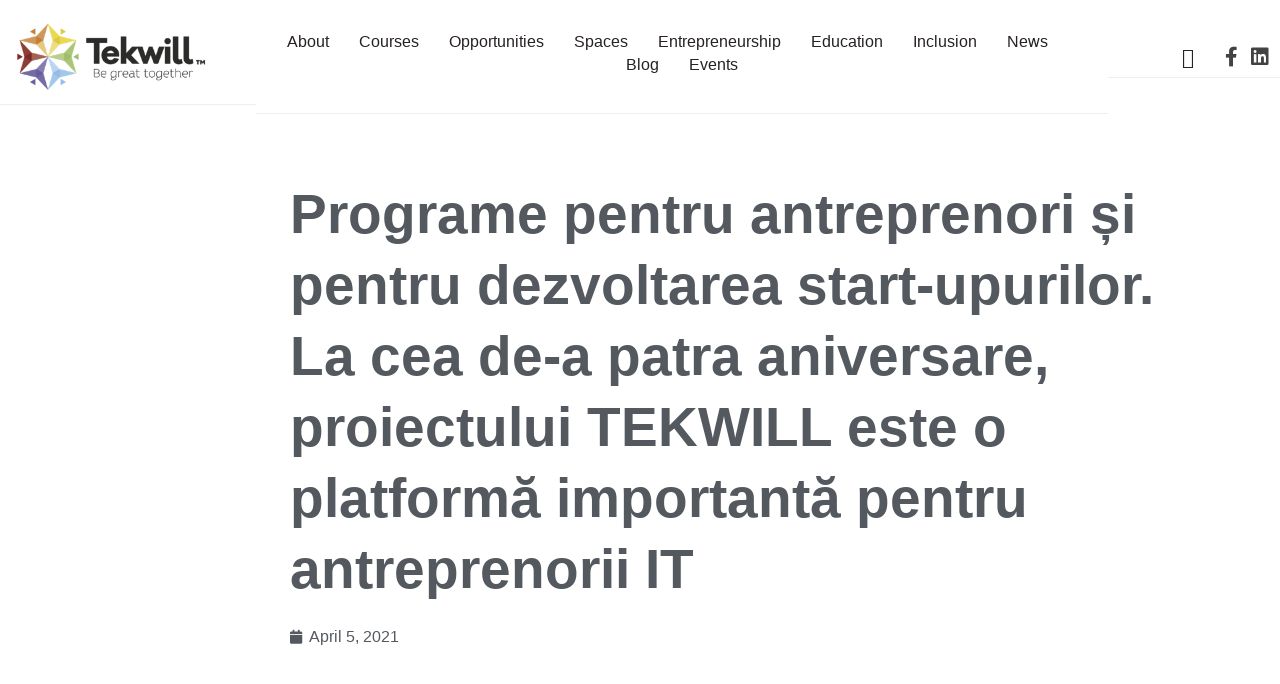

--- FILE ---
content_type: text/css
request_url: https://tekwill.md/wp-content/uploads/elementor/css/post-1068.css?ver=1709565517
body_size: 438
content:
.elementor-kit-1068{--e-global-color-primary:#000000;--e-global-color-secondary:#54595F;--e-global-color-text:#000000;--e-global-color-accent:#61CE70;--e-global-color-492c5b31:#4054B2;--e-global-color-40ef3ff2:#23A455;--e-global-color-27b49eed:#000;--e-global-color-3bf0650b:#FFF;--e-global-typography-primary-font-family:"Galano Grotesque Regular";--e-global-typography-primary-font-weight:normal;--e-global-typography-secondary-font-family:"Galano Grotesque Regular";--e-global-typography-secondary-font-weight:normal;--e-global-typography-text-font-family:"Galano Grotesque Regular";--e-global-typography-text-font-weight:normal;--e-global-typography-accent-font-family:"Galano Grotesque Semibold";--e-global-typography-accent-font-weight:normal;}.elementor-kit-1068 h5{font-family:"Galano Grotesque Extra Light", Sans-serif, Helvetica;}.elementor-kit-1068 button,.elementor-kit-1068 input[type="button"],.elementor-kit-1068 input[type="submit"],.elementor-kit-1068 .elementor-button{font-family:"Roboto Mono", Sans-serif, Helvetica;}.elementor-section.elementor-section-boxed > .elementor-container{max-width:1400px;}.e-con{--container-max-width:1400px;}.elementor-widget:not(:last-child){margin-block-end:20px;}.elementor-element{--widgets-spacing:20px 20px;}{}h1.entry-title{display:var(--page-title-display);}.elementor-kit-1068 e-page-transition{background-color:#FFBC7D;}@media(max-width:1024px){.elementor-section.elementor-section-boxed > .elementor-container{max-width:1024px;}.e-con{--container-max-width:1024px;}}@media(max-width:767px){.elementor-section.elementor-section-boxed > .elementor-container{max-width:767px;}.e-con{--container-max-width:767px;}}

--- FILE ---
content_type: text/css
request_url: https://tekwill.md/wp-content/uploads/elementor/css/post-1340.css?ver=1709566076
body_size: 1804
content:
.elementor-1340 .elementor-element.elementor-element-6c48a459{margin-top:0px;margin-bottom:0px;padding:0% 5% 0% 5%;}.elementor-1340 .elementor-element.elementor-element-749428f3 > .elementor-element-populated{padding:0px 0px 0px 0px;}.elementor-1340 .elementor-element.elementor-element-48218d5{padding:5% 0% 5% 0%;}.elementor-bc-flex-widget .elementor-1340 .elementor-element.elementor-element-7de2e49.elementor-column .elementor-widget-wrap{align-items:flex-start;}.elementor-1340 .elementor-element.elementor-element-7de2e49.elementor-column.elementor-element[data-element_type="column"] > .elementor-widget-wrap.elementor-element-populated{align-content:flex-start;align-items:flex-start;}.elementor-1340 .elementor-element.elementor-element-7de2e49 > .elementor-widget-wrap > .elementor-widget:not(.elementor-widget__width-auto):not(.elementor-widget__width-initial):not(:last-child):not(.elementor-absolute){margin-bottom:0px;}.elementor-bc-flex-widget .elementor-1340 .elementor-element.elementor-element-47f19859.elementor-column .elementor-widget-wrap{align-items:center;}.elementor-1340 .elementor-element.elementor-element-47f19859.elementor-column.elementor-element[data-element_type="column"] > .elementor-widget-wrap.elementor-element-populated{align-content:center;align-items:center;}.elementor-1340 .elementor-element.elementor-element-47f19859 > .elementor-element-populated{padding:0% 10% 0% 0%;}.elementor-1340 .elementor-element.elementor-element-4119c63c{column-gap:0px;text-align:left;color:#54595F;font-size:55px;font-weight:600;line-height:1.3em;}.elementor-1340 .elementor-element.elementor-element-8631342 .elementor-icon-list-items:not(.elementor-inline-items) .elementor-icon-list-item:not(:last-child){padding-bottom:calc(0px/2);}.elementor-1340 .elementor-element.elementor-element-8631342 .elementor-icon-list-items:not(.elementor-inline-items) .elementor-icon-list-item:not(:first-child){margin-top:calc(0px/2);}.elementor-1340 .elementor-element.elementor-element-8631342 .elementor-icon-list-items.elementor-inline-items .elementor-icon-list-item{margin-right:calc(0px/2);margin-left:calc(0px/2);}.elementor-1340 .elementor-element.elementor-element-8631342 .elementor-icon-list-items.elementor-inline-items{margin-right:calc(-0px/2);margin-left:calc(-0px/2);}body.rtl .elementor-1340 .elementor-element.elementor-element-8631342 .elementor-icon-list-items.elementor-inline-items .elementor-icon-list-item:after{left:calc(-0px/2);}body:not(.rtl) .elementor-1340 .elementor-element.elementor-element-8631342 .elementor-icon-list-items.elementor-inline-items .elementor-icon-list-item:after{right:calc(-0px/2);}.elementor-1340 .elementor-element.elementor-element-8631342 .elementor-icon-list-icon i{color:#54595F;font-size:14px;}.elementor-1340 .elementor-element.elementor-element-8631342 .elementor-icon-list-icon svg{fill:#54595F;--e-icon-list-icon-size:14px;}.elementor-1340 .elementor-element.elementor-element-8631342 .elementor-icon-list-icon{width:14px;}.elementor-1340 .elementor-element.elementor-element-8631342 .elementor-icon-list-text, .elementor-1340 .elementor-element.elementor-element-8631342 .elementor-icon-list-text a{color:#54595F;}.elementor-1340 .elementor-element.elementor-element-46496e39{padding:0% 5% 0% 5%;}.elementor-bc-flex-widget .elementor-1340 .elementor-element.elementor-element-31715500.elementor-column .elementor-widget-wrap{align-items:flex-start;}.elementor-1340 .elementor-element.elementor-element-31715500.elementor-column.elementor-element[data-element_type="column"] > .elementor-widget-wrap.elementor-element-populated{align-content:flex-start;align-items:flex-start;}.elementor-1340 .elementor-element.elementor-element-31715500 > .elementor-widget-wrap > .elementor-widget:not(.elementor-widget__width-auto):not(.elementor-widget__width-initial):not(:last-child):not(.elementor-absolute){margin-bottom:0px;}.elementor-bc-flex-widget .elementor-1340 .elementor-element.elementor-element-55cd0d9c.elementor-column .elementor-widget-wrap{align-items:flex-start;}.elementor-1340 .elementor-element.elementor-element-55cd0d9c.elementor-column.elementor-element[data-element_type="column"] > .elementor-widget-wrap.elementor-element-populated{align-content:flex-start;align-items:flex-start;}.elementor-1340 .elementor-element.elementor-element-55cd0d9c > .elementor-element-populated{padding:0% 0% 0% 0%;}.elementor-1340 .elementor-element.elementor-element-453a271{text-align:center;}.elementor-1340 .elementor-element.elementor-element-73a934bc{color:#000000;font-family:"Galano Grotesque Extra Light", Sans-serif, Helvetica;font-size:20px;font-weight:normal;line-height:1.8em;}.elementor-1340 .elementor-element.elementor-element-73a934bc > .elementor-widget-container{padding:0% 0% 0% 0%;}.elementor-1340 .elementor-element.elementor-element-7cb47ad5{margin-top:10px;margin-bottom:0px;}.elementor-1340 .elementor-element.elementor-element-c11eef8 > .elementor-element-populated{padding:0px 0px 0px 0px;}.elementor-1340 .elementor-element.elementor-element-2a03430c span.post-navigation__prev--label{color:#000000;}.elementor-1340 .elementor-element.elementor-element-2a03430c span.post-navigation__next--label{color:#000000;}.elementor-1340 .elementor-element.elementor-element-2a03430c span.post-navigation__prev--label, .elementor-1340 .elementor-element.elementor-element-2a03430c span.post-navigation__next--label{font-family:"Montserrat", Sans-serif, Helvetica;font-size:18px;}.elementor-1340 .elementor-element.elementor-element-2a03430c .post-navigation__arrow-wrapper{color:#000000;font-size:15px;}body:not(.rtl) .elementor-1340 .elementor-element.elementor-element-2a03430c .post-navigation__arrow-prev{padding-right:25px;}body:not(.rtl) .elementor-1340 .elementor-element.elementor-element-2a03430c .post-navigation__arrow-next{padding-left:25px;}body.rtl .elementor-1340 .elementor-element.elementor-element-2a03430c .post-navigation__arrow-prev{padding-left:25px;}body.rtl .elementor-1340 .elementor-element.elementor-element-2a03430c .post-navigation__arrow-next{padding-right:25px;}.elementor-1340 .elementor-element.elementor-element-2a03430c > .elementor-widget-container{padding:30px 0px 30px 0px;border-style:solid;border-width:1px 0px 1px 0px;}.elementor-1340 .elementor-element.elementor-element-5e4a2ea0 > .elementor-container{min-height:131px;}.elementor-1340 .elementor-element.elementor-element-5e4a2ea0{margin-top:0px;margin-bottom:60px;padding:0% 16% 0% 16%;}.elementor-bc-flex-widget .elementor-1340 .elementor-element.elementor-element-d85696c.elementor-column .elementor-widget-wrap{align-items:flex-end;}.elementor-1340 .elementor-element.elementor-element-d85696c.elementor-column.elementor-element[data-element_type="column"] > .elementor-widget-wrap.elementor-element-populated{align-content:flex-end;align-items:flex-end;}.elementor-1340 .elementor-element.elementor-element-d85696c > .elementor-element-populated, .elementor-1340 .elementor-element.elementor-element-d85696c > .elementor-element-populated > .elementor-background-overlay, .elementor-1340 .elementor-element.elementor-element-d85696c > .elementor-background-slideshow{border-radius:0px 0px 0px 0px;}.elementor-1340 .elementor-element.elementor-element-d85696c > .elementor-element-populated{padding:0px 0px 0px 0px;}.elementor-1340 .elementor-element.elementor-element-3f8f1809 .elementor-heading-title{color:#000000;font-family:"Galano Grotesque Extra Light", Sans-serif, Helvetica;font-size:35px;font-weight:normal;text-transform:uppercase;}.elementor-1340 .elementor-element.elementor-element-4b01a056{padding:0% 16% 0% 16%;}.elementor-1340 .elementor-element.elementor-element-7aa6c40e > .elementor-element-populated{padding:0px 0px 0px 0px;}.elementor-1340 .elementor-element.elementor-element-686f94d7 .elementor-posts-container .elementor-post__thumbnail{padding-bottom:calc( 0.66 * 100% );}.elementor-1340 .elementor-element.elementor-element-686f94d7:after{content:"0.66";}.elementor-1340 .elementor-element.elementor-element-686f94d7 .elementor-post__meta-data span + span:before{content:"•";}.elementor-1340 .elementor-element.elementor-element-686f94d7{--grid-column-gap:50px;--grid-row-gap:50px;}.elementor-1340 .elementor-element.elementor-element-686f94d7 .elementor-post__card{border-width:0px;}.elementor-1340 .elementor-element.elementor-element-686f94d7 .elementor-post__text{padding:0 0px;margin-top:0px;}.elementor-1340 .elementor-element.elementor-element-686f94d7 .elementor-post__meta-data{padding:10px 0px;color:#000000;font-family:"Montserrat", Sans-serif, Helvetica;font-size:14px;font-weight:300;}.elementor-1340 .elementor-element.elementor-element-686f94d7 .elementor-post__avatar{padding-right:0px;padding-left:0px;}.elementor-1340 .elementor-element.elementor-element-686f94d7 .elementor-post__card .elementor-post__meta-data{border-top-color:#000000;}.elementor-1340 .elementor-element.elementor-element-686f94d7 .elementor-post__title, .elementor-1340 .elementor-element.elementor-element-686f94d7 .elementor-post__title a{color:#000000;font-family:"Montserrat", Sans-serif, Helvetica;font-size:16px;font-weight:300;}.elementor-1340 .elementor-element.elementor-element-686f94d7 .elementor-post__title{margin-bottom:15px;}.elementor-1340 .elementor-element.elementor-element-686f94d7 .elementor-post__meta-data span:before{color:#000000;}@media(max-width:1024px){.elementor-1340 .elementor-element.elementor-element-6c48a459{margin-top:50px;margin-bottom:0px;}.elementor-1340 .elementor-element.elementor-element-47f19859 > .elementor-element-populated{padding:0px 0px 0px 0px;}.elementor-1340 .elementor-element.elementor-element-4119c63c{font-size:50px;}.elementor-1340 .elementor-element.elementor-element-46496e39{margin-top:50px;margin-bottom:0px;padding:0% 5% 0% 5%;}.elementor-1340 .elementor-element.elementor-element-55cd0d9c > .elementor-element-populated{padding:0px 0px 0px 50px;}.elementor-1340 .elementor-element.elementor-element-7cb47ad5{margin-top:100px;margin-bottom:100px;padding:0% 5% 0% 5%;}.elementor-1340 .elementor-element.elementor-element-5e4a2ea0 > .elementor-container{min-height:200px;}.elementor-1340 .elementor-element.elementor-element-5e4a2ea0{margin-top:0px;margin-bottom:50px;padding:0% 10% 0% 10%;}.elementor-1340 .elementor-element.elementor-element-4b01a056{margin-top:50px;margin-bottom:0px;padding:0% 10% 0% 10%;}}@media(max-width:767px){.elementor-1340 .elementor-element.elementor-element-48218d5{margin-top:50px;margin-bottom:0px;padding:0% 5% 0% 5%;}.elementor-1340 .elementor-element.elementor-element-7de2e49 > .elementor-element-populated{padding:0px 0px 0px 0px;}.elementor-1340 .elementor-element.elementor-element-4119c63c{font-size:20px;}.elementor-1340 .elementor-element.elementor-element-31715500 > .elementor-element-populated{padding:0px 0px 0px 0px;}.elementor-1340 .elementor-element.elementor-element-55cd0d9c > .elementor-element-populated{margin:50px 0px 0px 0px;--e-column-margin-right:0px;--e-column-margin-left:0px;padding:0px 0px 0px 0px;}.elementor-1340 .elementor-element.elementor-element-2a03430c span.post-navigation__prev--label, .elementor-1340 .elementor-element.elementor-element-2a03430c span.post-navigation__next--label{font-size:15px;}.elementor-1340 .elementor-element.elementor-element-5e4a2ea0 > .elementor-container{min-height:150px;}.elementor-1340 .elementor-element.elementor-element-5e4a2ea0{margin-top:0px;margin-bottom:0px;padding:0% 5% 0% 5%;}.elementor-1340 .elementor-element.elementor-element-4b01a056{padding:0% 5% 0% 5%;}.elementor-1340 .elementor-element.elementor-element-686f94d7 .elementor-posts-container .elementor-post__thumbnail{padding-bottom:calc( 0.5 * 100% );}.elementor-1340 .elementor-element.elementor-element-686f94d7:after{content:"0.5";}}@media(min-width:768px){.elementor-1340 .elementor-element.elementor-element-7de2e49{width:22.668%;}.elementor-1340 .elementor-element.elementor-element-47f19859{width:76.998%;}.elementor-1340 .elementor-element.elementor-element-31715500{width:19.959%;}.elementor-1340 .elementor-element.elementor-element-55cd0d9c{width:80.054%;}}@media(max-width:1024px) and (min-width:768px){.elementor-1340 .elementor-element.elementor-element-7de2e49{width:30%;}.elementor-1340 .elementor-element.elementor-element-31715500{width:30%;}.elementor-1340 .elementor-element.elementor-element-55cd0d9c{width:70%;}.elementor-1340 .elementor-element.elementor-element-d85696c{width:100%;}}/* Start JX Custom Fonts CSS *//* End JX Custom Fonts CSS */
/* Start JX Custom Fonts CSS *//* End JX Custom Fonts CSS */
/* Start JX Custom Fonts CSS *//* End JX Custom Fonts CSS */
/* Start JX Custom Fonts CSS *//* End JX Custom Fonts CSS */
/* Start JX Custom Fonts CSS *//* End JX Custom Fonts CSS */

--- FILE ---
content_type: text/css
request_url: https://tekwill.md/wp-content/uploads/elementor/css/post-8.css?ver=1709565518
body_size: 1562
content:
.elementor-8 .elementor-element.elementor-element-9c1c190 > .elementor-container{min-height:90px;}.elementor-8 .elementor-element.elementor-element-9c1c190 > .elementor-container > .elementor-column > .elementor-widget-wrap{align-content:center;align-items:center;}.elementor-8 .elementor-element.elementor-element-9c1c190:not(.elementor-motion-effects-element-type-background), .elementor-8 .elementor-element.elementor-element-9c1c190 > .elementor-motion-effects-container > .elementor-motion-effects-layer{background-color:#FFFFFF;}.elementor-8 .elementor-element.elementor-element-9c1c190{transition:background 0.3s, border 0.3s, border-radius 0.3s, box-shadow 0.3s;padding:0px 0px 0px 0px;}.elementor-8 .elementor-element.elementor-element-9c1c190 > .elementor-background-overlay{transition:background 0.3s, border-radius 0.3s, opacity 0.3s;}.elementor-8 .elementor-element.elementor-element-ea69912 > .elementor-element-populated{border-style:solid;border-width:0px 0px 1px 0px;border-color:#eeeeee;transition:background 0.3s, border 0.3s, border-radius 0.3s, box-shadow 0.3s;}.elementor-8 .elementor-element.elementor-element-ea69912 > .elementor-element-populated > .elementor-background-overlay{transition:background 0.3s, border-radius 0.3s, opacity 0.3s;}.elementor-8 .elementor-element.elementor-element-17e23de .raven-site-logo img, .elementor-8 .elementor-element.elementor-element-17e23de .raven-site-logo svg{width:200px;}.elementor-8 .elementor-element.elementor-element-17e23de .raven-site-logo{text-align:left;}.elementor-bc-flex-widget .elementor-8 .elementor-element.elementor-element-c5a77d4.elementor-column .elementor-widget-wrap{align-items:center;}.elementor-8 .elementor-element.elementor-element-c5a77d4.elementor-column.elementor-element[data-element_type="column"] > .elementor-widget-wrap.elementor-element-populated{align-content:center;align-items:center;}.elementor-8 .elementor-element.elementor-element-c5a77d4.elementor-column > .elementor-widget-wrap{justify-content:center;}.elementor-8 .elementor-element.elementor-element-c5a77d4 > .elementor-element-populated{border-style:solid;border-width:0px 0px 1px 0px;border-color:#eeeeee;transition:background 0.3s, border 0.3s, border-radius 0.3s, box-shadow 0.3s;padding:33px 0px 34px 0px;}.elementor-8 .elementor-element.elementor-element-c5a77d4 > .elementor-element-populated > .elementor-background-overlay{transition:background 0.3s, border-radius 0.3s, opacity 0.3s;}.elementor-8 .elementor-element.elementor-element-55d4675 .raven-nav-menu-main .raven-nav-menu > li > a.raven-menu-item{font-family:"Galano Grotesque Regular", Sans-serif, Helvetica;font-weight:normal;padding:0px 0px 5px 0px;color:#262221;background-color:#ffffff;}.elementor-8 .elementor-element.elementor-element-55d4675 .raven-nav-menu-horizontal .raven-nav-menu > li:not(:last-child){margin-right:30px;}.elementor-8 .elementor-element.elementor-element-55d4675 .raven-nav-menu-vertical .raven-nav-menu > li:not(:last-child){margin-bottom:30px;}.elementor-8 .elementor-element.elementor-element-55d4675 .raven-nav-menu-main .raven-nav-menu > li:not(.current-menu-parent):not(.current-menu-ancestor) > a.raven-menu-item:hover:not(.raven-menu-item-active), .elementor-8 .elementor-element.elementor-element-55d4675 .raven-nav-menu-main .raven-nav-menu > li:not(.current-menu-parent):not(.current-menu-ancestor) > a.highlighted:not(.raven-menu-item-active){color:#6C59A2;}.elementor-8 .elementor-element.elementor-element-55d4675 .raven-nav-menu-main .raven-nav-menu > li > a.raven-menu-item-active, .elementor-8 .elementor-element.elementor-element-55d4675 .raven-nav-menu-main .raven-nav-menu > li.current-menu-parent > a, .elementor-8 .elementor-element.elementor-element-55d4675 .raven-nav-menu-main .raven-nav-menu > li.current-menu-ancestor > a{color:#262221;border-color:#6C59A2;border-style:solid;border-width:0px 0px 2px 0px;border-radius:0px 0px 0px 0px;}.elementor-8 .elementor-element.elementor-element-55d4675 .raven-nav-menu-main .raven-submenu > li:not(:last-child){border-bottom-width:1px;}.elementor-8 .elementor-element.elementor-element-55d4675 .raven-nav-menu-mobile .raven-nav-menu li > a{font-weight:bold;font-style:normal;padding:8px 32px 8px 32px;background-color:#ffffff;}.elementor-8 .elementor-element.elementor-element-55d4675 .raven-nav-menu-mobile .raven-nav-menu li > a:hover{color:#f53258;}.elementor-8 .elementor-element.elementor-element-55d4675 .raven-nav-menu-mobile .raven-nav-menu li > a.raven-menu-item-active, .elementor-8 .elementor-element.elementor-element-55d4675 .raven-nav-menu-mobile .raven-nav-menu li > a:active{color:#f53258;}.elementor-8 .elementor-element.elementor-element-55d4675 .raven-nav-menu-toggle{text-align:center;}.elementor-8 .elementor-element.elementor-element-55d4675 .raven-nav-menu-mobile{background-color:#ffffff;}.elementor-8 .elementor-element.elementor-element-db50a3e.elementor-column > .elementor-widget-wrap{justify-content:flex-end;}.elementor-8 .elementor-element.elementor-element-db50a3e > .elementor-element-populated{border-style:solid;border-width:0px 0px 1px 0px;border-color:#eeeeee;transition:background 0.3s, border 0.3s, border-radius 0.3s, box-shadow 0.3s;}.elementor-8 .elementor-element.elementor-element-db50a3e > .elementor-element-populated > .elementor-background-overlay{transition:background 0.3s, border-radius 0.3s, opacity 0.3s;}.elementor-8 .elementor-element.elementor-element-801b6eb .raven-search-form-input{background-color:rgba(0,0,0,0);border-style:solid;border-width:2px 2px 2px 2px;}.elementor-8 .elementor-element.elementor-element-801b6eb .raven-search-form-lightbox{background-color:rgba(245,50,88,0.95);}.elementor-8 .elementor-element.elementor-element-801b6eb .raven-search-form-button{font-size:20px;color:#262221;background-color:rgba(0,0,0,0);}.elementor-8 .elementor-element.elementor-element-801b6eb .raven-search-form-button > svg{width:20px;height:20px;fill:#262221;}.elementor-8 .elementor-element.elementor-element-801b6eb svg.raven-search-form-button{width:20px;height:20px;fill:#262221;}.elementor-8 .elementor-element.elementor-element-801b6eb > .elementor-widget-container{padding:0px 20px 0px 0px;}.elementor-8 .elementor-element.elementor-element-865f612{--grid-template-columns:repeat(0, auto);--icon-size:20px;--grid-column-gap:8px;--grid-row-gap:0px;}.elementor-8 .elementor-element.elementor-element-865f612 .elementor-widget-container{text-align:right;}.elementor-8 .elementor-element.elementor-element-865f612 .elementor-social-icon{background-color:rgba(67,67,67,0);--icon-padding:0em;}.elementor-8 .elementor-element.elementor-element-865f612 .elementor-social-icon i{color:#434343;}.elementor-8 .elementor-element.elementor-element-865f612 .elementor-social-icon svg{fill:#434343;}.elementor-8 .elementor-element.elementor-element-865f612 .elementor-social-icon:hover i{color:#6C59A2;}.elementor-8 .elementor-element.elementor-element-865f612 .elementor-social-icon:hover svg{fill:#6C59A2;}@media(max-width:1024px){.elementor-8 .elementor-element.elementor-element-55d4675 .raven-nav-menu-mobile .raven-nav-menu li > a{font-size:16px;}.elementor-8 .elementor-element.elementor-element-55d4675:not(.raven-nav-menu-stretch) .raven-nav-menu-mobile{margin-top:35px;}.elementor-8 .elementor-element.elementor-element-55d4675.raven-nav-menu-stretch .raven-nav-menu-mobile{top:auto !important;margin-top:35px;}.elementor-8 .elementor-element.elementor-element-55d4675 .raven-nav-menu-toggle{text-align:center;}.elementor-8 .elementor-element.elementor-element-55d4675 .raven-nav-menu-toggle-button{background-color:#ffffff;}.elementor-8 .elementor-element.elementor-element-55d4675 .raven-nav-menu-toggle-button:hover{color:#f53258;}.elementor-8 .elementor-element.elementor-element-55d4675 .raven-nav-menu-toggle-button:hover svg{fill:#f53258;}.elementor-8 .elementor-element.elementor-element-55d4675 .raven-nav-menu-toggle-button:hover .hamburger-inner, .elementor-8 .elementor-element.elementor-element-55d4675 .raven-nav-menu-toggle-button:hover  .hamburger-inner::after, .elementor-8 .elementor-element.elementor-element-55d4675 .raven-nav-menu-toggle-button:hover  .hamburger-inner::before{background-color:#f53258;}}@media(min-width:768px){.elementor-8 .elementor-element.elementor-element-ea69912{width:20%;}.elementor-8 .elementor-element.elementor-element-c5a77d4{width:66.581%;}.elementor-8 .elementor-element.elementor-element-db50a3e{width:13.415%;}}@media(max-width:1024px) and (min-width:768px){.elementor-8 .elementor-element.elementor-element-ea69912{width:33%;}.elementor-8 .elementor-element.elementor-element-c5a77d4{width:33%;}.elementor-8 .elementor-element.elementor-element-db50a3e{width:33%;}}@media(max-width:767px){.elementor-8 .elementor-element.elementor-element-ea69912{width:100%;}.elementor-8 .elementor-element.elementor-element-17e23de .raven-site-logo{text-align:center;}.elementor-8 .elementor-element.elementor-element-c5a77d4{width:33%;}.elementor-8 .elementor-element.elementor-element-c5a77d4.elementor-column > .elementor-widget-wrap{justify-content:flex-start;}.elementor-8 .elementor-element.elementor-element-c5a77d4 > .elementor-element-populated{padding:15px 15px 15px 15px;}.elementor-8 .elementor-element.elementor-element-55d4675:not(.raven-nav-menu-stretch) .raven-nav-menu-mobile{margin-top:16px;}.elementor-8 .elementor-element.elementor-element-55d4675.raven-nav-menu-stretch .raven-nav-menu-mobile{top:auto !important;margin-top:16px;}.elementor-8 .elementor-element.elementor-element-55d4675 .raven-nav-menu-toggle{text-align:left;}.elementor-8 .elementor-element.elementor-element-55d4675 .raven-nav-menu-toggle-button{background-color:#ffffff;}.elementor-8 .elementor-element.elementor-element-55d4675 .raven-nav-menu-toggle-button:hover{color:#f53258;}.elementor-8 .elementor-element.elementor-element-55d4675 .raven-nav-menu-toggle-button:hover svg{fill:#f53258;}.elementor-8 .elementor-element.elementor-element-55d4675 .raven-nav-menu-toggle-button:hover .hamburger-inner, .elementor-8 .elementor-element.elementor-element-55d4675 .raven-nav-menu-toggle-button:hover  .hamburger-inner::after, .elementor-8 .elementor-element.elementor-element-55d4675 .raven-nav-menu-toggle-button:hover  .hamburger-inner::before{background-color:#f53258;}.elementor-8 .elementor-element.elementor-element-55d4675{width:auto;max-width:auto;}.elementor-8 .elementor-element.elementor-element-db50a3e{width:66%;}.elementor-8 .elementor-element.elementor-element-db50a3e > .elementor-element-populated{padding:0px 15px 0px 0px;}}/* Start JX Custom Fonts CSS *//* End JX Custom Fonts CSS */